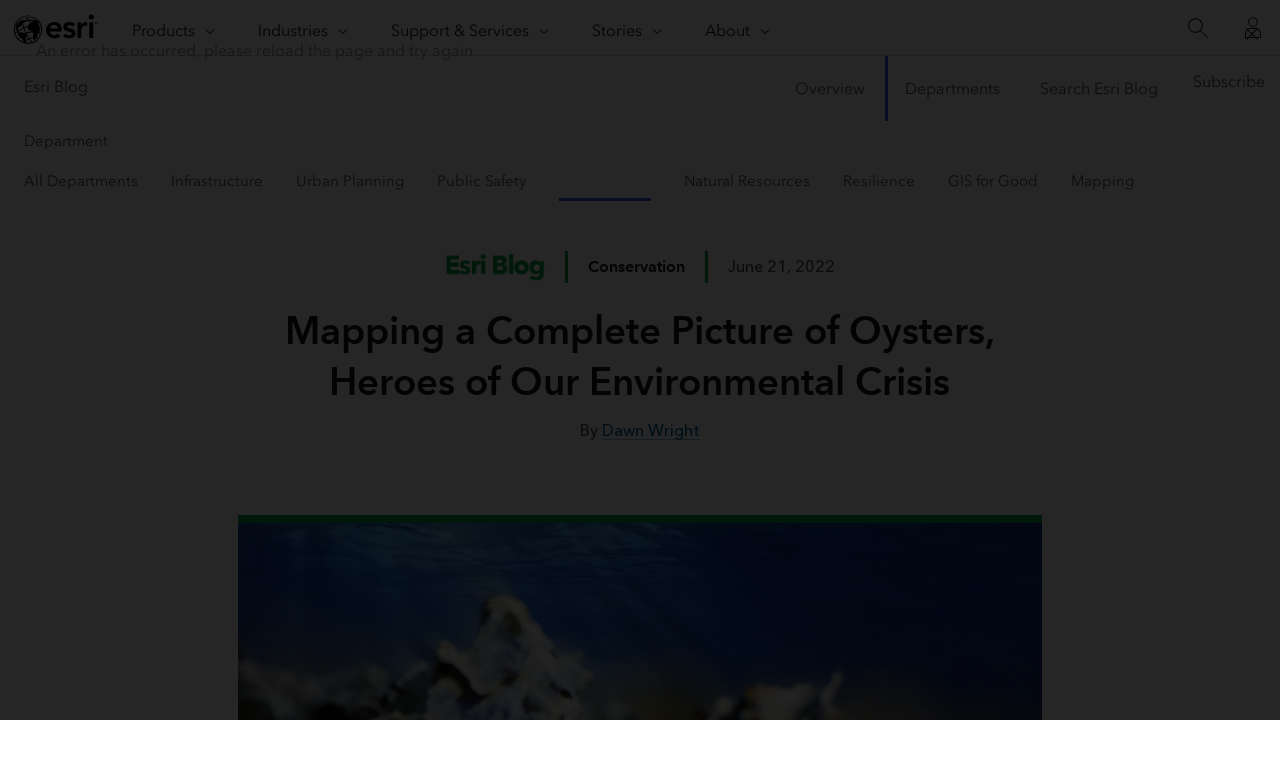

--- FILE ---
content_type: text/html; charset=UTF-8
request_url: https://www.esri.com/about/newsroom/blog/mapping-oyster-distribution
body_size: 28538
content:
<!DOCTYPE html>
<html lang="en">
<head>
	<meta charset="UTF-8">
	<meta http-equiv="X-UA-Compatible" content="IE=edge"><script type="text/javascript">(window.NREUM||(NREUM={})).init={ajax:{deny_list:["bam.nr-data.net"]},feature_flags:["soft_nav"]};(window.NREUM||(NREUM={})).loader_config={licenseKey:"NRJS-0f25c8489c0377c59ed",applicationID:"702564079",browserID:"718409204"};;/*! For license information please see nr-loader-rum-1.308.0.min.js.LICENSE.txt */
(()=>{var e,t,r={163:(e,t,r)=>{"use strict";r.d(t,{j:()=>E});var n=r(384),i=r(1741);var a=r(2555);r(860).K7.genericEvents;const s="experimental.resources",o="register",c=e=>{if(!e||"string"!=typeof e)return!1;try{document.createDocumentFragment().querySelector(e)}catch{return!1}return!0};var d=r(2614),u=r(944),l=r(8122);const f="[data-nr-mask]",g=e=>(0,l.a)(e,(()=>{const e={feature_flags:[],experimental:{allow_registered_children:!1,resources:!1},mask_selector:"*",block_selector:"[data-nr-block]",mask_input_options:{color:!1,date:!1,"datetime-local":!1,email:!1,month:!1,number:!1,range:!1,search:!1,tel:!1,text:!1,time:!1,url:!1,week:!1,textarea:!1,select:!1,password:!0}};return{ajax:{deny_list:void 0,block_internal:!0,enabled:!0,autoStart:!0},api:{get allow_registered_children(){return e.feature_flags.includes(o)||e.experimental.allow_registered_children},set allow_registered_children(t){e.experimental.allow_registered_children=t},duplicate_registered_data:!1},browser_consent_mode:{enabled:!1},distributed_tracing:{enabled:void 0,exclude_newrelic_header:void 0,cors_use_newrelic_header:void 0,cors_use_tracecontext_headers:void 0,allowed_origins:void 0},get feature_flags(){return e.feature_flags},set feature_flags(t){e.feature_flags=t},generic_events:{enabled:!0,autoStart:!0},harvest:{interval:30},jserrors:{enabled:!0,autoStart:!0},logging:{enabled:!0,autoStart:!0},metrics:{enabled:!0,autoStart:!0},obfuscate:void 0,page_action:{enabled:!0},page_view_event:{enabled:!0,autoStart:!0},page_view_timing:{enabled:!0,autoStart:!0},performance:{capture_marks:!1,capture_measures:!1,capture_detail:!0,resources:{get enabled(){return e.feature_flags.includes(s)||e.experimental.resources},set enabled(t){e.experimental.resources=t},asset_types:[],first_party_domains:[],ignore_newrelic:!0}},privacy:{cookies_enabled:!0},proxy:{assets:void 0,beacon:void 0},session:{expiresMs:d.wk,inactiveMs:d.BB},session_replay:{autoStart:!0,enabled:!1,preload:!1,sampling_rate:10,error_sampling_rate:100,collect_fonts:!1,inline_images:!1,fix_stylesheets:!0,mask_all_inputs:!0,get mask_text_selector(){return e.mask_selector},set mask_text_selector(t){c(t)?e.mask_selector="".concat(t,",").concat(f):""===t||null===t?e.mask_selector=f:(0,u.R)(5,t)},get block_class(){return"nr-block"},get ignore_class(){return"nr-ignore"},get mask_text_class(){return"nr-mask"},get block_selector(){return e.block_selector},set block_selector(t){c(t)?e.block_selector+=",".concat(t):""!==t&&(0,u.R)(6,t)},get mask_input_options(){return e.mask_input_options},set mask_input_options(t){t&&"object"==typeof t?e.mask_input_options={...t,password:!0}:(0,u.R)(7,t)}},session_trace:{enabled:!0,autoStart:!0},soft_navigations:{enabled:!0,autoStart:!0},spa:{enabled:!0,autoStart:!0},ssl:void 0,user_actions:{enabled:!0,elementAttributes:["id","className","tagName","type"]}}})());var p=r(6154),m=r(9324);let h=0;const v={buildEnv:m.F3,distMethod:m.Xs,version:m.xv,originTime:p.WN},b={consented:!1},y={appMetadata:{},get consented(){return this.session?.state?.consent||b.consented},set consented(e){b.consented=e},customTransaction:void 0,denyList:void 0,disabled:!1,harvester:void 0,isolatedBacklog:!1,isRecording:!1,loaderType:void 0,maxBytes:3e4,obfuscator:void 0,onerror:void 0,ptid:void 0,releaseIds:{},session:void 0,timeKeeper:void 0,registeredEntities:[],jsAttributesMetadata:{bytes:0},get harvestCount(){return++h}},_=e=>{const t=(0,l.a)(e,y),r=Object.keys(v).reduce((e,t)=>(e[t]={value:v[t],writable:!1,configurable:!0,enumerable:!0},e),{});return Object.defineProperties(t,r)};var w=r(5701);const x=e=>{const t=e.startsWith("http");e+="/",r.p=t?e:"https://"+e};var R=r(7836),k=r(3241);const A={accountID:void 0,trustKey:void 0,agentID:void 0,licenseKey:void 0,applicationID:void 0,xpid:void 0},S=e=>(0,l.a)(e,A),T=new Set;function E(e,t={},r,s){let{init:o,info:c,loader_config:d,runtime:u={},exposed:l=!0}=t;if(!c){const e=(0,n.pV)();o=e.init,c=e.info,d=e.loader_config}e.init=g(o||{}),e.loader_config=S(d||{}),c.jsAttributes??={},p.bv&&(c.jsAttributes.isWorker=!0),e.info=(0,a.D)(c);const f=e.init,m=[c.beacon,c.errorBeacon];T.has(e.agentIdentifier)||(f.proxy.assets&&(x(f.proxy.assets),m.push(f.proxy.assets)),f.proxy.beacon&&m.push(f.proxy.beacon),e.beacons=[...m],function(e){const t=(0,n.pV)();Object.getOwnPropertyNames(i.W.prototype).forEach(r=>{const n=i.W.prototype[r];if("function"!=typeof n||"constructor"===n)return;let a=t[r];e[r]&&!1!==e.exposed&&"micro-agent"!==e.runtime?.loaderType&&(t[r]=(...t)=>{const n=e[r](...t);return a?a(...t):n})})}(e),(0,n.US)("activatedFeatures",w.B)),u.denyList=[...f.ajax.deny_list||[],...f.ajax.block_internal?m:[]],u.ptid=e.agentIdentifier,u.loaderType=r,e.runtime=_(u),T.has(e.agentIdentifier)||(e.ee=R.ee.get(e.agentIdentifier),e.exposed=l,(0,k.W)({agentIdentifier:e.agentIdentifier,drained:!!w.B?.[e.agentIdentifier],type:"lifecycle",name:"initialize",feature:void 0,data:e.config})),T.add(e.agentIdentifier)}},384:(e,t,r)=>{"use strict";r.d(t,{NT:()=>s,US:()=>u,Zm:()=>o,bQ:()=>d,dV:()=>c,pV:()=>l});var n=r(6154),i=r(1863),a=r(1910);const s={beacon:"bam.nr-data.net",errorBeacon:"bam.nr-data.net"};function o(){return n.gm.NREUM||(n.gm.NREUM={}),void 0===n.gm.newrelic&&(n.gm.newrelic=n.gm.NREUM),n.gm.NREUM}function c(){let e=o();return e.o||(e.o={ST:n.gm.setTimeout,SI:n.gm.setImmediate||n.gm.setInterval,CT:n.gm.clearTimeout,XHR:n.gm.XMLHttpRequest,REQ:n.gm.Request,EV:n.gm.Event,PR:n.gm.Promise,MO:n.gm.MutationObserver,FETCH:n.gm.fetch,WS:n.gm.WebSocket},(0,a.i)(...Object.values(e.o))),e}function d(e,t){let r=o();r.initializedAgents??={},t.initializedAt={ms:(0,i.t)(),date:new Date},r.initializedAgents[e]=t}function u(e,t){o()[e]=t}function l(){return function(){let e=o();const t=e.info||{};e.info={beacon:s.beacon,errorBeacon:s.errorBeacon,...t}}(),function(){let e=o();const t=e.init||{};e.init={...t}}(),c(),function(){let e=o();const t=e.loader_config||{};e.loader_config={...t}}(),o()}},782:(e,t,r)=>{"use strict";r.d(t,{T:()=>n});const n=r(860).K7.pageViewTiming},860:(e,t,r)=>{"use strict";r.d(t,{$J:()=>u,K7:()=>c,P3:()=>d,XX:()=>i,Yy:()=>o,df:()=>a,qY:()=>n,v4:()=>s});const n="events",i="jserrors",a="browser/blobs",s="rum",o="browser/logs",c={ajax:"ajax",genericEvents:"generic_events",jserrors:i,logging:"logging",metrics:"metrics",pageAction:"page_action",pageViewEvent:"page_view_event",pageViewTiming:"page_view_timing",sessionReplay:"session_replay",sessionTrace:"session_trace",softNav:"soft_navigations",spa:"spa"},d={[c.pageViewEvent]:1,[c.pageViewTiming]:2,[c.metrics]:3,[c.jserrors]:4,[c.spa]:5,[c.ajax]:6,[c.sessionTrace]:7,[c.softNav]:8,[c.sessionReplay]:9,[c.logging]:10,[c.genericEvents]:11},u={[c.pageViewEvent]:s,[c.pageViewTiming]:n,[c.ajax]:n,[c.spa]:n,[c.softNav]:n,[c.metrics]:i,[c.jserrors]:i,[c.sessionTrace]:a,[c.sessionReplay]:a,[c.logging]:o,[c.genericEvents]:"ins"}},944:(e,t,r)=>{"use strict";r.d(t,{R:()=>i});var n=r(3241);function i(e,t){"function"==typeof console.debug&&(console.debug("New Relic Warning: https://github.com/newrelic/newrelic-browser-agent/blob/main/docs/warning-codes.md#".concat(e),t),(0,n.W)({agentIdentifier:null,drained:null,type:"data",name:"warn",feature:"warn",data:{code:e,secondary:t}}))}},1687:(e,t,r)=>{"use strict";r.d(t,{Ak:()=>d,Ze:()=>f,x3:()=>u});var n=r(3241),i=r(7836),a=r(3606),s=r(860),o=r(2646);const c={};function d(e,t){const r={staged:!1,priority:s.P3[t]||0};l(e),c[e].get(t)||c[e].set(t,r)}function u(e,t){e&&c[e]&&(c[e].get(t)&&c[e].delete(t),p(e,t,!1),c[e].size&&g(e))}function l(e){if(!e)throw new Error("agentIdentifier required");c[e]||(c[e]=new Map)}function f(e="",t="feature",r=!1){if(l(e),!e||!c[e].get(t)||r)return p(e,t);c[e].get(t).staged=!0,g(e)}function g(e){const t=Array.from(c[e]);t.every(([e,t])=>t.staged)&&(t.sort((e,t)=>e[1].priority-t[1].priority),t.forEach(([t])=>{c[e].delete(t),p(e,t)}))}function p(e,t,r=!0){const s=e?i.ee.get(e):i.ee,c=a.i.handlers;if(!s.aborted&&s.backlog&&c){if((0,n.W)({agentIdentifier:e,type:"lifecycle",name:"drain",feature:t}),r){const e=s.backlog[t],r=c[t];if(r){for(let t=0;e&&t<e.length;++t)m(e[t],r);Object.entries(r).forEach(([e,t])=>{Object.values(t||{}).forEach(t=>{t[0]?.on&&t[0]?.context()instanceof o.y&&t[0].on(e,t[1])})})}}s.isolatedBacklog||delete c[t],s.backlog[t]=null,s.emit("drain-"+t,[])}}function m(e,t){var r=e[1];Object.values(t[r]||{}).forEach(t=>{var r=e[0];if(t[0]===r){var n=t[1],i=e[3],a=e[2];n.apply(i,a)}})}},1738:(e,t,r)=>{"use strict";r.d(t,{U:()=>g,Y:()=>f});var n=r(3241),i=r(9908),a=r(1863),s=r(944),o=r(5701),c=r(3969),d=r(8362),u=r(860),l=r(4261);function f(e,t,r,a){const f=a||r;!f||f[e]&&f[e]!==d.d.prototype[e]||(f[e]=function(){(0,i.p)(c.xV,["API/"+e+"/called"],void 0,u.K7.metrics,r.ee),(0,n.W)({agentIdentifier:r.agentIdentifier,drained:!!o.B?.[r.agentIdentifier],type:"data",name:"api",feature:l.Pl+e,data:{}});try{return t.apply(this,arguments)}catch(e){(0,s.R)(23,e)}})}function g(e,t,r,n,s){const o=e.info;null===r?delete o.jsAttributes[t]:o.jsAttributes[t]=r,(s||null===r)&&(0,i.p)(l.Pl+n,[(0,a.t)(),t,r],void 0,"session",e.ee)}},1741:(e,t,r)=>{"use strict";r.d(t,{W:()=>a});var n=r(944),i=r(4261);class a{#e(e,...t){if(this[e]!==a.prototype[e])return this[e](...t);(0,n.R)(35,e)}addPageAction(e,t){return this.#e(i.hG,e,t)}register(e){return this.#e(i.eY,e)}recordCustomEvent(e,t){return this.#e(i.fF,e,t)}setPageViewName(e,t){return this.#e(i.Fw,e,t)}setCustomAttribute(e,t,r){return this.#e(i.cD,e,t,r)}noticeError(e,t){return this.#e(i.o5,e,t)}setUserId(e,t=!1){return this.#e(i.Dl,e,t)}setApplicationVersion(e){return this.#e(i.nb,e)}setErrorHandler(e){return this.#e(i.bt,e)}addRelease(e,t){return this.#e(i.k6,e,t)}log(e,t){return this.#e(i.$9,e,t)}start(){return this.#e(i.d3)}finished(e){return this.#e(i.BL,e)}recordReplay(){return this.#e(i.CH)}pauseReplay(){return this.#e(i.Tb)}addToTrace(e){return this.#e(i.U2,e)}setCurrentRouteName(e){return this.#e(i.PA,e)}interaction(e){return this.#e(i.dT,e)}wrapLogger(e,t,r){return this.#e(i.Wb,e,t,r)}measure(e,t){return this.#e(i.V1,e,t)}consent(e){return this.#e(i.Pv,e)}}},1863:(e,t,r)=>{"use strict";function n(){return Math.floor(performance.now())}r.d(t,{t:()=>n})},1910:(e,t,r)=>{"use strict";r.d(t,{i:()=>a});var n=r(944);const i=new Map;function a(...e){return e.every(e=>{if(i.has(e))return i.get(e);const t="function"==typeof e?e.toString():"",r=t.includes("[native code]"),a=t.includes("nrWrapper");return r||a||(0,n.R)(64,e?.name||t),i.set(e,r),r})}},2555:(e,t,r)=>{"use strict";r.d(t,{D:()=>o,f:()=>s});var n=r(384),i=r(8122);const a={beacon:n.NT.beacon,errorBeacon:n.NT.errorBeacon,licenseKey:void 0,applicationID:void 0,sa:void 0,queueTime:void 0,applicationTime:void 0,ttGuid:void 0,user:void 0,account:void 0,product:void 0,extra:void 0,jsAttributes:{},userAttributes:void 0,atts:void 0,transactionName:void 0,tNamePlain:void 0};function s(e){try{return!!e.licenseKey&&!!e.errorBeacon&&!!e.applicationID}catch(e){return!1}}const o=e=>(0,i.a)(e,a)},2614:(e,t,r)=>{"use strict";r.d(t,{BB:()=>s,H3:()=>n,g:()=>d,iL:()=>c,tS:()=>o,uh:()=>i,wk:()=>a});const n="NRBA",i="SESSION",a=144e5,s=18e5,o={STARTED:"session-started",PAUSE:"session-pause",RESET:"session-reset",RESUME:"session-resume",UPDATE:"session-update"},c={SAME_TAB:"same-tab",CROSS_TAB:"cross-tab"},d={OFF:0,FULL:1,ERROR:2}},2646:(e,t,r)=>{"use strict";r.d(t,{y:()=>n});class n{constructor(e){this.contextId=e}}},2843:(e,t,r)=>{"use strict";r.d(t,{G:()=>a,u:()=>i});var n=r(3878);function i(e,t=!1,r,i){(0,n.DD)("visibilitychange",function(){if(t)return void("hidden"===document.visibilityState&&e());e(document.visibilityState)},r,i)}function a(e,t,r){(0,n.sp)("pagehide",e,t,r)}},3241:(e,t,r)=>{"use strict";r.d(t,{W:()=>a});var n=r(6154);const i="newrelic";function a(e={}){try{n.gm.dispatchEvent(new CustomEvent(i,{detail:e}))}catch(e){}}},3606:(e,t,r)=>{"use strict";r.d(t,{i:()=>a});var n=r(9908);a.on=s;var i=a.handlers={};function a(e,t,r,a){s(a||n.d,i,e,t,r)}function s(e,t,r,i,a){a||(a="feature"),e||(e=n.d);var s=t[a]=t[a]||{};(s[r]=s[r]||[]).push([e,i])}},3878:(e,t,r)=>{"use strict";function n(e,t){return{capture:e,passive:!1,signal:t}}function i(e,t,r=!1,i){window.addEventListener(e,t,n(r,i))}function a(e,t,r=!1,i){document.addEventListener(e,t,n(r,i))}r.d(t,{DD:()=>a,jT:()=>n,sp:()=>i})},3969:(e,t,r)=>{"use strict";r.d(t,{TZ:()=>n,XG:()=>o,rs:()=>i,xV:()=>s,z_:()=>a});const n=r(860).K7.metrics,i="sm",a="cm",s="storeSupportabilityMetrics",o="storeEventMetrics"},4234:(e,t,r)=>{"use strict";r.d(t,{W:()=>a});var n=r(7836),i=r(1687);class a{constructor(e,t){this.agentIdentifier=e,this.ee=n.ee.get(e),this.featureName=t,this.blocked=!1}deregisterDrain(){(0,i.x3)(this.agentIdentifier,this.featureName)}}},4261:(e,t,r)=>{"use strict";r.d(t,{$9:()=>d,BL:()=>o,CH:()=>g,Dl:()=>_,Fw:()=>y,PA:()=>h,Pl:()=>n,Pv:()=>k,Tb:()=>l,U2:()=>a,V1:()=>R,Wb:()=>x,bt:()=>b,cD:()=>v,d3:()=>w,dT:()=>c,eY:()=>p,fF:()=>f,hG:()=>i,k6:()=>s,nb:()=>m,o5:()=>u});const n="api-",i="addPageAction",a="addToTrace",s="addRelease",o="finished",c="interaction",d="log",u="noticeError",l="pauseReplay",f="recordCustomEvent",g="recordReplay",p="register",m="setApplicationVersion",h="setCurrentRouteName",v="setCustomAttribute",b="setErrorHandler",y="setPageViewName",_="setUserId",w="start",x="wrapLogger",R="measure",k="consent"},5289:(e,t,r)=>{"use strict";r.d(t,{GG:()=>s,Qr:()=>c,sB:()=>o});var n=r(3878),i=r(6389);function a(){return"undefined"==typeof document||"complete"===document.readyState}function s(e,t){if(a())return e();const r=(0,i.J)(e),s=setInterval(()=>{a()&&(clearInterval(s),r())},500);(0,n.sp)("load",r,t)}function o(e){if(a())return e();(0,n.DD)("DOMContentLoaded",e)}function c(e){if(a())return e();(0,n.sp)("popstate",e)}},5607:(e,t,r)=>{"use strict";r.d(t,{W:()=>n});const n=(0,r(9566).bz)()},5701:(e,t,r)=>{"use strict";r.d(t,{B:()=>a,t:()=>s});var n=r(3241);const i=new Set,a={};function s(e,t){const r=t.agentIdentifier;a[r]??={},e&&"object"==typeof e&&(i.has(r)||(t.ee.emit("rumresp",[e]),a[r]=e,i.add(r),(0,n.W)({agentIdentifier:r,loaded:!0,drained:!0,type:"lifecycle",name:"load",feature:void 0,data:e})))}},6154:(e,t,r)=>{"use strict";r.d(t,{OF:()=>c,RI:()=>i,WN:()=>u,bv:()=>a,eN:()=>l,gm:()=>s,mw:()=>o,sb:()=>d});var n=r(1863);const i="undefined"!=typeof window&&!!window.document,a="undefined"!=typeof WorkerGlobalScope&&("undefined"!=typeof self&&self instanceof WorkerGlobalScope&&self.navigator instanceof WorkerNavigator||"undefined"!=typeof globalThis&&globalThis instanceof WorkerGlobalScope&&globalThis.navigator instanceof WorkerNavigator),s=i?window:"undefined"!=typeof WorkerGlobalScope&&("undefined"!=typeof self&&self instanceof WorkerGlobalScope&&self||"undefined"!=typeof globalThis&&globalThis instanceof WorkerGlobalScope&&globalThis),o=Boolean("hidden"===s?.document?.visibilityState),c=/iPad|iPhone|iPod/.test(s.navigator?.userAgent),d=c&&"undefined"==typeof SharedWorker,u=((()=>{const e=s.navigator?.userAgent?.match(/Firefox[/\s](\d+\.\d+)/);Array.isArray(e)&&e.length>=2&&e[1]})(),Date.now()-(0,n.t)()),l=()=>"undefined"!=typeof PerformanceNavigationTiming&&s?.performance?.getEntriesByType("navigation")?.[0]?.responseStart},6389:(e,t,r)=>{"use strict";function n(e,t=500,r={}){const n=r?.leading||!1;let i;return(...r)=>{n&&void 0===i&&(e.apply(this,r),i=setTimeout(()=>{i=clearTimeout(i)},t)),n||(clearTimeout(i),i=setTimeout(()=>{e.apply(this,r)},t))}}function i(e){let t=!1;return(...r)=>{t||(t=!0,e.apply(this,r))}}r.d(t,{J:()=>i,s:()=>n})},6630:(e,t,r)=>{"use strict";r.d(t,{T:()=>n});const n=r(860).K7.pageViewEvent},7699:(e,t,r)=>{"use strict";r.d(t,{It:()=>a,KC:()=>o,No:()=>i,qh:()=>s});var n=r(860);const i=16e3,a=1e6,s="SESSION_ERROR",o={[n.K7.logging]:!0,[n.K7.genericEvents]:!1,[n.K7.jserrors]:!1,[n.K7.ajax]:!1}},7836:(e,t,r)=>{"use strict";r.d(t,{P:()=>o,ee:()=>c});var n=r(384),i=r(8990),a=r(2646),s=r(5607);const o="nr@context:".concat(s.W),c=function e(t,r){var n={},s={},u={},l=!1;try{l=16===r.length&&d.initializedAgents?.[r]?.runtime.isolatedBacklog}catch(e){}var f={on:p,addEventListener:p,removeEventListener:function(e,t){var r=n[e];if(!r)return;for(var i=0;i<r.length;i++)r[i]===t&&r.splice(i,1)},emit:function(e,r,n,i,a){!1!==a&&(a=!0);if(c.aborted&&!i)return;t&&a&&t.emit(e,r,n);var o=g(n);m(e).forEach(e=>{e.apply(o,r)});var d=v()[s[e]];d&&d.push([f,e,r,o]);return o},get:h,listeners:m,context:g,buffer:function(e,t){const r=v();if(t=t||"feature",f.aborted)return;Object.entries(e||{}).forEach(([e,n])=>{s[n]=t,t in r||(r[t]=[])})},abort:function(){f._aborted=!0,Object.keys(f.backlog).forEach(e=>{delete f.backlog[e]})},isBuffering:function(e){return!!v()[s[e]]},debugId:r,backlog:l?{}:t&&"object"==typeof t.backlog?t.backlog:{},isolatedBacklog:l};return Object.defineProperty(f,"aborted",{get:()=>{let e=f._aborted||!1;return e||(t&&(e=t.aborted),e)}}),f;function g(e){return e&&e instanceof a.y?e:e?(0,i.I)(e,o,()=>new a.y(o)):new a.y(o)}function p(e,t){n[e]=m(e).concat(t)}function m(e){return n[e]||[]}function h(t){return u[t]=u[t]||e(f,t)}function v(){return f.backlog}}(void 0,"globalEE"),d=(0,n.Zm)();d.ee||(d.ee=c)},8122:(e,t,r)=>{"use strict";r.d(t,{a:()=>i});var n=r(944);function i(e,t){try{if(!e||"object"!=typeof e)return(0,n.R)(3);if(!t||"object"!=typeof t)return(0,n.R)(4);const r=Object.create(Object.getPrototypeOf(t),Object.getOwnPropertyDescriptors(t)),a=0===Object.keys(r).length?e:r;for(let s in a)if(void 0!==e[s])try{if(null===e[s]){r[s]=null;continue}Array.isArray(e[s])&&Array.isArray(t[s])?r[s]=Array.from(new Set([...e[s],...t[s]])):"object"==typeof e[s]&&"object"==typeof t[s]?r[s]=i(e[s],t[s]):r[s]=e[s]}catch(e){r[s]||(0,n.R)(1,e)}return r}catch(e){(0,n.R)(2,e)}}},8362:(e,t,r)=>{"use strict";r.d(t,{d:()=>a});var n=r(9566),i=r(1741);class a extends i.W{agentIdentifier=(0,n.LA)(16)}},8374:(e,t,r)=>{r.nc=(()=>{try{return document?.currentScript?.nonce}catch(e){}return""})()},8990:(e,t,r)=>{"use strict";r.d(t,{I:()=>i});var n=Object.prototype.hasOwnProperty;function i(e,t,r){if(n.call(e,t))return e[t];var i=r();if(Object.defineProperty&&Object.keys)try{return Object.defineProperty(e,t,{value:i,writable:!0,enumerable:!1}),i}catch(e){}return e[t]=i,i}},9324:(e,t,r)=>{"use strict";r.d(t,{F3:()=>i,Xs:()=>a,xv:()=>n});const n="1.308.0",i="PROD",a="CDN"},9566:(e,t,r)=>{"use strict";r.d(t,{LA:()=>o,bz:()=>s});var n=r(6154);const i="xxxxxxxx-xxxx-4xxx-yxxx-xxxxxxxxxxxx";function a(e,t){return e?15&e[t]:16*Math.random()|0}function s(){const e=n.gm?.crypto||n.gm?.msCrypto;let t,r=0;return e&&e.getRandomValues&&(t=e.getRandomValues(new Uint8Array(30))),i.split("").map(e=>"x"===e?a(t,r++).toString(16):"y"===e?(3&a()|8).toString(16):e).join("")}function o(e){const t=n.gm?.crypto||n.gm?.msCrypto;let r,i=0;t&&t.getRandomValues&&(r=t.getRandomValues(new Uint8Array(e)));const s=[];for(var o=0;o<e;o++)s.push(a(r,i++).toString(16));return s.join("")}},9908:(e,t,r)=>{"use strict";r.d(t,{d:()=>n,p:()=>i});var n=r(7836).ee.get("handle");function i(e,t,r,i,a){a?(a.buffer([e],i),a.emit(e,t,r)):(n.buffer([e],i),n.emit(e,t,r))}}},n={};function i(e){var t=n[e];if(void 0!==t)return t.exports;var a=n[e]={exports:{}};return r[e](a,a.exports,i),a.exports}i.m=r,i.d=(e,t)=>{for(var r in t)i.o(t,r)&&!i.o(e,r)&&Object.defineProperty(e,r,{enumerable:!0,get:t[r]})},i.f={},i.e=e=>Promise.all(Object.keys(i.f).reduce((t,r)=>(i.f[r](e,t),t),[])),i.u=e=>"nr-rum-1.308.0.min.js",i.o=(e,t)=>Object.prototype.hasOwnProperty.call(e,t),e={},t="NRBA-1.308.0.PROD:",i.l=(r,n,a,s)=>{if(e[r])e[r].push(n);else{var o,c;if(void 0!==a)for(var d=document.getElementsByTagName("script"),u=0;u<d.length;u++){var l=d[u];if(l.getAttribute("src")==r||l.getAttribute("data-webpack")==t+a){o=l;break}}if(!o){c=!0;var f={296:"sha512-+MIMDsOcckGXa1EdWHqFNv7P+JUkd5kQwCBr3KE6uCvnsBNUrdSt4a/3/L4j4TxtnaMNjHpza2/erNQbpacJQA=="};(o=document.createElement("script")).charset="utf-8",i.nc&&o.setAttribute("nonce",i.nc),o.setAttribute("data-webpack",t+a),o.src=r,0!==o.src.indexOf(window.location.origin+"/")&&(o.crossOrigin="anonymous"),f[s]&&(o.integrity=f[s])}e[r]=[n];var g=(t,n)=>{o.onerror=o.onload=null,clearTimeout(p);var i=e[r];if(delete e[r],o.parentNode&&o.parentNode.removeChild(o),i&&i.forEach(e=>e(n)),t)return t(n)},p=setTimeout(g.bind(null,void 0,{type:"timeout",target:o}),12e4);o.onerror=g.bind(null,o.onerror),o.onload=g.bind(null,o.onload),c&&document.head.appendChild(o)}},i.r=e=>{"undefined"!=typeof Symbol&&Symbol.toStringTag&&Object.defineProperty(e,Symbol.toStringTag,{value:"Module"}),Object.defineProperty(e,"__esModule",{value:!0})},i.p="https://js-agent.newrelic.com/",(()=>{var e={374:0,840:0};i.f.j=(t,r)=>{var n=i.o(e,t)?e[t]:void 0;if(0!==n)if(n)r.push(n[2]);else{var a=new Promise((r,i)=>n=e[t]=[r,i]);r.push(n[2]=a);var s=i.p+i.u(t),o=new Error;i.l(s,r=>{if(i.o(e,t)&&(0!==(n=e[t])&&(e[t]=void 0),n)){var a=r&&("load"===r.type?"missing":r.type),s=r&&r.target&&r.target.src;o.message="Loading chunk "+t+" failed: ("+a+": "+s+")",o.name="ChunkLoadError",o.type=a,o.request=s,n[1](o)}},"chunk-"+t,t)}};var t=(t,r)=>{var n,a,[s,o,c]=r,d=0;if(s.some(t=>0!==e[t])){for(n in o)i.o(o,n)&&(i.m[n]=o[n]);if(c)c(i)}for(t&&t(r);d<s.length;d++)a=s[d],i.o(e,a)&&e[a]&&e[a][0](),e[a]=0},r=self["webpackChunk:NRBA-1.308.0.PROD"]=self["webpackChunk:NRBA-1.308.0.PROD"]||[];r.forEach(t.bind(null,0)),r.push=t.bind(null,r.push.bind(r))})(),(()=>{"use strict";i(8374);var e=i(8362),t=i(860);const r=Object.values(t.K7);var n=i(163);var a=i(9908),s=i(1863),o=i(4261),c=i(1738);var d=i(1687),u=i(4234),l=i(5289),f=i(6154),g=i(944),p=i(384);const m=e=>f.RI&&!0===e?.privacy.cookies_enabled;function h(e){return!!(0,p.dV)().o.MO&&m(e)&&!0===e?.session_trace.enabled}var v=i(6389),b=i(7699);class y extends u.W{constructor(e,t){super(e.agentIdentifier,t),this.agentRef=e,this.abortHandler=void 0,this.featAggregate=void 0,this.loadedSuccessfully=void 0,this.onAggregateImported=new Promise(e=>{this.loadedSuccessfully=e}),this.deferred=Promise.resolve(),!1===e.init[this.featureName].autoStart?this.deferred=new Promise((t,r)=>{this.ee.on("manual-start-all",(0,v.J)(()=>{(0,d.Ak)(e.agentIdentifier,this.featureName),t()}))}):(0,d.Ak)(e.agentIdentifier,t)}importAggregator(e,t,r={}){if(this.featAggregate)return;const n=async()=>{let n;await this.deferred;try{if(m(e.init)){const{setupAgentSession:t}=await i.e(296).then(i.bind(i,3305));n=t(e)}}catch(e){(0,g.R)(20,e),this.ee.emit("internal-error",[e]),(0,a.p)(b.qh,[e],void 0,this.featureName,this.ee)}try{if(!this.#t(this.featureName,n,e.init))return(0,d.Ze)(this.agentIdentifier,this.featureName),void this.loadedSuccessfully(!1);const{Aggregate:i}=await t();this.featAggregate=new i(e,r),e.runtime.harvester.initializedAggregates.push(this.featAggregate),this.loadedSuccessfully(!0)}catch(e){(0,g.R)(34,e),this.abortHandler?.(),(0,d.Ze)(this.agentIdentifier,this.featureName,!0),this.loadedSuccessfully(!1),this.ee&&this.ee.abort()}};f.RI?(0,l.GG)(()=>n(),!0):n()}#t(e,r,n){if(this.blocked)return!1;switch(e){case t.K7.sessionReplay:return h(n)&&!!r;case t.K7.sessionTrace:return!!r;default:return!0}}}var _=i(6630),w=i(2614),x=i(3241);class R extends y{static featureName=_.T;constructor(e){var t;super(e,_.T),this.setupInspectionEvents(e.agentIdentifier),t=e,(0,c.Y)(o.Fw,function(e,r){"string"==typeof e&&("/"!==e.charAt(0)&&(e="/"+e),t.runtime.customTransaction=(r||"http://custom.transaction")+e,(0,a.p)(o.Pl+o.Fw,[(0,s.t)()],void 0,void 0,t.ee))},t),this.importAggregator(e,()=>i.e(296).then(i.bind(i,3943)))}setupInspectionEvents(e){const t=(t,r)=>{t&&(0,x.W)({agentIdentifier:e,timeStamp:t.timeStamp,loaded:"complete"===t.target.readyState,type:"window",name:r,data:t.target.location+""})};(0,l.sB)(e=>{t(e,"DOMContentLoaded")}),(0,l.GG)(e=>{t(e,"load")}),(0,l.Qr)(e=>{t(e,"navigate")}),this.ee.on(w.tS.UPDATE,(t,r)=>{(0,x.W)({agentIdentifier:e,type:"lifecycle",name:"session",data:r})})}}class k extends e.d{constructor(e){var t;(super(),f.gm)?(this.features={},(0,p.bQ)(this.agentIdentifier,this),this.desiredFeatures=new Set(e.features||[]),this.desiredFeatures.add(R),(0,n.j)(this,e,e.loaderType||"agent"),t=this,(0,c.Y)(o.cD,function(e,r,n=!1){if("string"==typeof e){if(["string","number","boolean"].includes(typeof r)||null===r)return(0,c.U)(t,e,r,o.cD,n);(0,g.R)(40,typeof r)}else(0,g.R)(39,typeof e)},t),function(e){(0,c.Y)(o.Dl,function(t,r=!1){if("string"!=typeof t&&null!==t)return void(0,g.R)(41,typeof t);const n=e.info.jsAttributes["enduser.id"];r&&null!=n&&n!==t?(0,a.p)(o.Pl+"setUserIdAndResetSession",[t],void 0,"session",e.ee):(0,c.U)(e,"enduser.id",t,o.Dl,!0)},e)}(this),function(e){(0,c.Y)(o.nb,function(t){if("string"==typeof t||null===t)return(0,c.U)(e,"application.version",t,o.nb,!1);(0,g.R)(42,typeof t)},e)}(this),function(e){(0,c.Y)(o.d3,function(){e.ee.emit("manual-start-all")},e)}(this),function(e){(0,c.Y)(o.Pv,function(t=!0){if("boolean"==typeof t){if((0,a.p)(o.Pl+o.Pv,[t],void 0,"session",e.ee),e.runtime.consented=t,t){const t=e.features.page_view_event;t.onAggregateImported.then(e=>{const r=t.featAggregate;e&&!r.sentRum&&r.sendRum()})}}else(0,g.R)(65,typeof t)},e)}(this),this.run()):(0,g.R)(21)}get config(){return{info:this.info,init:this.init,loader_config:this.loader_config,runtime:this.runtime}}get api(){return this}run(){try{const e=function(e){const t={};return r.forEach(r=>{t[r]=!!e[r]?.enabled}),t}(this.init),n=[...this.desiredFeatures];n.sort((e,r)=>t.P3[e.featureName]-t.P3[r.featureName]),n.forEach(r=>{if(!e[r.featureName]&&r.featureName!==t.K7.pageViewEvent)return;if(r.featureName===t.K7.spa)return void(0,g.R)(67);const n=function(e){switch(e){case t.K7.ajax:return[t.K7.jserrors];case t.K7.sessionTrace:return[t.K7.ajax,t.K7.pageViewEvent];case t.K7.sessionReplay:return[t.K7.sessionTrace];case t.K7.pageViewTiming:return[t.K7.pageViewEvent];default:return[]}}(r.featureName).filter(e=>!(e in this.features));n.length>0&&(0,g.R)(36,{targetFeature:r.featureName,missingDependencies:n}),this.features[r.featureName]=new r(this)})}catch(e){(0,g.R)(22,e);for(const e in this.features)this.features[e].abortHandler?.();const t=(0,p.Zm)();delete t.initializedAgents[this.agentIdentifier]?.features,delete this.sharedAggregator;return t.ee.get(this.agentIdentifier).abort(),!1}}}var A=i(2843),S=i(782);class T extends y{static featureName=S.T;constructor(e){super(e,S.T),f.RI&&((0,A.u)(()=>(0,a.p)("docHidden",[(0,s.t)()],void 0,S.T,this.ee),!0),(0,A.G)(()=>(0,a.p)("winPagehide",[(0,s.t)()],void 0,S.T,this.ee)),this.importAggregator(e,()=>i.e(296).then(i.bind(i,2117))))}}var E=i(3969);class I extends y{static featureName=E.TZ;constructor(e){super(e,E.TZ),f.RI&&document.addEventListener("securitypolicyviolation",e=>{(0,a.p)(E.xV,["Generic/CSPViolation/Detected"],void 0,this.featureName,this.ee)}),this.importAggregator(e,()=>i.e(296).then(i.bind(i,9623)))}}new k({features:[R,T,I],loaderType:"lite"})})()})();</script>
	<meta name="viewport" content="width=device-width, initial-scale=1.0">

	<meta name="last-modified" content="6/10/2024"/>
	<meta name="created" content="6/21/2022"/>
	<meta class="swiftype" name="published_at" data-type="date" content="6/21/2022" />
	<meta property="article:title" content="Mapping a Complete Picture of Oysters, Heroes of Our Environmental Crisis"/>
	<meta property="article:description" content="Researchers mapped a complete picture of oyster population on the west coast of North America, a blueprint for future conservation efforts."/>
	<meta property="article:published_time" content="2022-06-21T07:09:43-07:00"/>


	<link rel="stylesheet" href="https://webapps-cdn.esri.com/CDN/components/global-nav/globalnav-cssbundle.css">
	<script defer="" src="https://www.esri.com/etc.clientlibs/esri-sites/clientlibs/localNav.js" wiid="N528"></script>


	<script src="https://js.arcgis.com/calcite-components/1.0.0-beta.63/calcite.js"></script>
	<link rel="stylesheet preload" as="style" href="https://js.arcgis.com/calcite-components/1.8.0/calcite.css" type="text/css" crossorigin="">
	<script rel="preload" as="script" src="https://js.arcgis.com/calcite-components/1.8.0/calcite.esm.js" type="module"></script>
	<link rel="stylesheet" href="https://www.esri.com/etc.clientlibs/esri-sites/clientlibs/components.css" type="text/css">
	<link rel="stylesheet" href="https://www.esri.com/etc.clientlibs/esri-sites/components/layouts/cards-container-v3/clientlibs.css" type="text/css">
	<link rel="stylesheet" href="https://www.esri.com/etc.clientlibs/esri-sites/components/content/elastic-content-strip/clientlibs.css" type="text/css">
	<link rel="stylesheet" href="https://www.esri.com/etc.clientlibs/esri-sites/components/content/modular-content-strip/clientlibs.css" type="text/css">
	<link rel="stylesheet" href="https://www.esri.com/etc.clientlibs/esri-sites/components/content/media-text-split/clientlibs.css" type="text/css">
	<link rel="stylesheet" href="https://www.esri.com//etc.clientlibs/esri-sites/components/layouts/grid-container/clientlibs.css" type="text/css">

	<link rel="stylesheet" type="text/css" href="https://webapps-cdn.esri.com/CDN/one-form/one-form.css" />
	<link rel="stylesheet" href="https://www.esri.com/etc.clientlibs/esri-sites/components/content/simple-search/clientlibs.css" type="text/css">
	<script defer="" src="https://www.esri.com/etc.clientlibs/esri-sites/components/content/simple-search/clientlibs.js"></script>

    <link rel="stylesheet preload" as="style" href="https://webapps-cdn.esri.com/CDN/components/esri-ui/0.2.0/css/colors.css" type="text/css" />

	<meta name='robots' content='index, follow, max-image-preview:large, max-snippet:-1, max-video-preview:-1' />
	<style>img:is([sizes="auto" i], [sizes^="auto," i]) { contain-intrinsic-size: 3000px 1500px }</style>
	
	<!-- This site is optimized with the Yoast SEO Premium plugin v25.9 (Yoast SEO v25.9) - https://yoast.com/wordpress/plugins/seo/ -->
	<title>Mapping a Complete Pictures of Oysters on the West Coast</title>
	<meta name="description" content="Researchers mapped a complete picture of oyster population on the west coast of North America, a blueprint for future conservation efforts." />
	<link rel="canonical" href="https://www.esri.com/about/newsroom/blog/mapping-oyster-distribution" />
	<meta property="og:locale" content="en_US" />
	<meta property="og:type" content="article" />
	<meta property="og:title" content="Mapping a Complete Picture of Oysters, Heroes of Our Environmental Crisis" />
	<meta property="og:description" content="Researchers mapped a complete picture of oyster population on the west coast of North America, a blueprint for future conservation efforts." />
	<meta property="og:url" content="https://www.esri.com/about/newsroom/blog/mapping-oyster-distribution" />
	<meta property="og:site_name" content="Esri" />
	<meta property="article:publisher" content="https://www.facebook.com/esrigis/" />
	<meta property="article:modified_time" content="2024-06-10T17:40:04+00:00" />
	<meta property="og:image" content="https://www.esri.com/about/newsroom/app/uploads/2022/05/Oyster-closeup_826.jpg" />
	<meta name="twitter:card" content="summary_large_image" />
	<meta name="twitter:site" content="@Esri" />
	<meta name="twitter:label1" content="Est. reading time" />
	<meta name="twitter:data1" content="6 minutes" />
	<script type="application/ld+json" class="yoast-schema-graph">{
	    "@context": "https://schema.org",
	    "@graph": [
	        {
	            "@type": "WebPage",
	            "@id": "https://www.esri.com/about/newsroom/blog/mapping-oyster-distribution",
	            "url": "https://www.esri.com/about/newsroom/blog/mapping-oyster-distribution",
	            "name": "Mapping a Complete Pictures of Oysters on the West Coast",
	            "isPartOf": {
	                "@id": "https://www.esri.com/about/newsroom/#website"
	            },
	            "datePublished": "2022-06-21T14:09:43+00:00",
	            "dateModified": "2024-06-10T17:40:04+00:00",
	            "description": "Researchers mapped a complete picture of oyster population on the west coast of North America, a blueprint for future conservation efforts.",
	            "breadcrumb": {
	                "@id": "https://www.esri.com/about/newsroom/blog/mapping-oyster-distribution#breadcrumb"
	            },
	            "inLanguage": "en-US",
	            "potentialAction": [
	                {
	                    "@type": "ReadAction",
	                    "target": [
	                        "https://www.esri.com/about/newsroom/blog/mapping-oyster-distribution"
	                    ]
	                }
	            ]
	        },
	        {
	            "@type": "BreadcrumbList",
	            "@id": "https://www.esri.com/about/newsroom/blog/mapping-oyster-distribution#breadcrumb",
	            "itemListElement": [
	                {
	                    "@type": "ListItem",
	                    "position": 1,
	                    "name": "Home",
	                    "item": "https://www.esri.com/about/newsroom"
	                },
	                {
	                    "@type": "ListItem",
	                    "position": 2,
	                    "name": "Mapping a Complete Picture of Oysters, Heroes of Our Environmental Crisis"
	                }
	            ]
	        },
	        {
	            "@type": "WebSite",
	            "@id": "https://www.esri.com/about/newsroom/#website",
	            "url": "https://www.esri.com/about/newsroom/",
	            "name": "Esri",
	            "description": "Esri Newsroom",
	            "potentialAction": [
	                {
	                    "@type": "SearchAction",
	                    "target": {
	                        "@type": "EntryPoint",
	                        "urlTemplate": "https://www.esri.com/about/newsroom/?s={search_term_string}"
	                    },
	                    "query-input": {
	                        "@type": "PropertyValueSpecification",
	                        "valueRequired": true,
	                        "valueName": "search_term_string"
	                    }
	                }
	            ],
	            "inLanguage": "en-US"
	        },
	        {
	            "@type": "Person",
	            "@id": "https://www.esri.com/about/newsroom/#/schema/person/8ad23580b2658589de4ea5107d75cb52",
	            "name": "Matt Ball",
	            "image": {
	                "@type": "ImageObject",
	                "inLanguage": "en-US",
	                "@id": "https://www.esri.com/about/newsroom/#/schema/person/image/",
	                "url": "https://www.esri.com/about/newsroom/app/uploads/2024/04/Author-photo-2024-768x768.jpg",
	                "contentUrl": "https://www.esri.com/about/newsroom/app/uploads/2024/04/Author-photo-2024-768x768.jpg",
	                "caption": "Matt Ball"
	            },
	            "description": "Matt Ball is the editor of the Esri Blog and writes about applications of geospatial technology for all its departments. With nearly 30 years of reporting on GIS technology, he has chased future-forward user stories and watched as wild ideas, innovative tools, and enterprise-wide geographic approaches have become common practice. Prior to Esri, he edited GeoWorld magazine, organized the GeoTec Event, founded V1 Media, and launched Sensors &amp; Systems and Informed Infrastructure magazines. He’s thrilled to be closer to GIS users, and at a company that pushes what’s possible.",
	            "url": "https://www.esri.com/about/newsroom/author/mball"
	        }
	    ]
	}</script>
	<!-- / Yoast SEO Premium plugin. -->


<link rel='dns-prefetch' href='//webapps-cdn.esri.com' />
<script type="text/javascript" id="wpp-js" src="https://www.esri.com/about/newsroom/app/plugins/wordpress-popular-posts/assets/js/wpp.min.js?ver=7.3.3" data-sampling="0" data-sampling-rate="100" data-api-url="https://www.esri.com/about/newsroom/wp-json/wordpress-popular-posts" data-post-id="515362" data-token="760c7a5bf5" data-lang="0" data-debug="0"></script>
<link rel='stylesheet' href='https://www.esri.com/about/newsroom/wp-includes/css/dashicons.min.css?ver=6.8.3'>
<link rel='stylesheet' href='https://www.esri.com/about/newsroom/app/plugins/post-views-counter/css/frontend.min.css?ver=1.5.5'>
<link rel='stylesheet' href='https://www.esri.com/about/newsroom/wp-includes/css/dist/block-library/style.min.css?ver=6.8.3'>
<style id='classic-theme-styles-inline-css' type='text/css'>
/*! This file is auto-generated */
.wp-block-button__link{color:#fff;background-color:#32373c;border-radius:9999px;box-shadow:none;text-decoration:none;padding:calc(.667em + 2px) calc(1.333em + 2px);font-size:1.125em}.wp-block-file__button{background:#32373c;color:#fff;text-decoration:none}
</style>
<style id='powerpress-player-block-style-inline-css' type='text/css'>


</style>
<style id='global-styles-inline-css' type='text/css'>
:root{--wp--preset--aspect-ratio--square: 1;--wp--preset--aspect-ratio--4-3: 4/3;--wp--preset--aspect-ratio--3-4: 3/4;--wp--preset--aspect-ratio--3-2: 3/2;--wp--preset--aspect-ratio--2-3: 2/3;--wp--preset--aspect-ratio--16-9: 16/9;--wp--preset--aspect-ratio--9-16: 9/16;--wp--preset--color--black: #000000;--wp--preset--color--cyan-bluish-gray: #abb8c3;--wp--preset--color--white: #ffffff;--wp--preset--color--pale-pink: #f78da7;--wp--preset--color--vivid-red: #cf2e2e;--wp--preset--color--luminous-vivid-orange: #ff6900;--wp--preset--color--luminous-vivid-amber: #fcb900;--wp--preset--color--light-green-cyan: #7bdcb5;--wp--preset--color--vivid-green-cyan: #00d084;--wp--preset--color--pale-cyan-blue: #8ed1fc;--wp--preset--color--vivid-cyan-blue: #0693e3;--wp--preset--color--vivid-purple: #9b51e0;--wp--preset--gradient--vivid-cyan-blue-to-vivid-purple: linear-gradient(135deg,rgba(6,147,227,1) 0%,rgb(155,81,224) 100%);--wp--preset--gradient--light-green-cyan-to-vivid-green-cyan: linear-gradient(135deg,rgb(122,220,180) 0%,rgb(0,208,130) 100%);--wp--preset--gradient--luminous-vivid-amber-to-luminous-vivid-orange: linear-gradient(135deg,rgba(252,185,0,1) 0%,rgba(255,105,0,1) 100%);--wp--preset--gradient--luminous-vivid-orange-to-vivid-red: linear-gradient(135deg,rgba(255,105,0,1) 0%,rgb(207,46,46) 100%);--wp--preset--gradient--very-light-gray-to-cyan-bluish-gray: linear-gradient(135deg,rgb(238,238,238) 0%,rgb(169,184,195) 100%);--wp--preset--gradient--cool-to-warm-spectrum: linear-gradient(135deg,rgb(74,234,220) 0%,rgb(151,120,209) 20%,rgb(207,42,186) 40%,rgb(238,44,130) 60%,rgb(251,105,98) 80%,rgb(254,248,76) 100%);--wp--preset--gradient--blush-light-purple: linear-gradient(135deg,rgb(255,206,236) 0%,rgb(152,150,240) 100%);--wp--preset--gradient--blush-bordeaux: linear-gradient(135deg,rgb(254,205,165) 0%,rgb(254,45,45) 50%,rgb(107,0,62) 100%);--wp--preset--gradient--luminous-dusk: linear-gradient(135deg,rgb(255,203,112) 0%,rgb(199,81,192) 50%,rgb(65,88,208) 100%);--wp--preset--gradient--pale-ocean: linear-gradient(135deg,rgb(255,245,203) 0%,rgb(182,227,212) 50%,rgb(51,167,181) 100%);--wp--preset--gradient--electric-grass: linear-gradient(135deg,rgb(202,248,128) 0%,rgb(113,206,126) 100%);--wp--preset--gradient--midnight: linear-gradient(135deg,rgb(2,3,129) 0%,rgb(40,116,252) 100%);--wp--preset--font-size--small: 13px;--wp--preset--font-size--medium: 20px;--wp--preset--font-size--large: 36px;--wp--preset--font-size--x-large: 42px;--wp--preset--spacing--20: 0.44rem;--wp--preset--spacing--30: 0.67rem;--wp--preset--spacing--40: 1rem;--wp--preset--spacing--50: 1.5rem;--wp--preset--spacing--60: 2.25rem;--wp--preset--spacing--70: 3.38rem;--wp--preset--spacing--80: 5.06rem;--wp--preset--shadow--natural: 6px 6px 9px rgba(0, 0, 0, 0.2);--wp--preset--shadow--deep: 12px 12px 50px rgba(0, 0, 0, 0.4);--wp--preset--shadow--sharp: 6px 6px 0px rgba(0, 0, 0, 0.2);--wp--preset--shadow--outlined: 6px 6px 0px -3px rgba(255, 255, 255, 1), 6px 6px rgba(0, 0, 0, 1);--wp--preset--shadow--crisp: 6px 6px 0px rgba(0, 0, 0, 1);}:where(.is-layout-flex){gap: 0.5em;}:where(.is-layout-grid){gap: 0.5em;}body .is-layout-flex{display: flex;}.is-layout-flex{flex-wrap: wrap;align-items: center;}.is-layout-flex > :is(*, div){margin: 0;}body .is-layout-grid{display: grid;}.is-layout-grid > :is(*, div){margin: 0;}:where(.wp-block-columns.is-layout-flex){gap: 2em;}:where(.wp-block-columns.is-layout-grid){gap: 2em;}:where(.wp-block-post-template.is-layout-flex){gap: 1.25em;}:where(.wp-block-post-template.is-layout-grid){gap: 1.25em;}.has-black-color{color: var(--wp--preset--color--black) !important;}.has-cyan-bluish-gray-color{color: var(--wp--preset--color--cyan-bluish-gray) !important;}.has-white-color{color: var(--wp--preset--color--white) !important;}.has-pale-pink-color{color: var(--wp--preset--color--pale-pink) !important;}.has-vivid-red-color{color: var(--wp--preset--color--vivid-red) !important;}.has-luminous-vivid-orange-color{color: var(--wp--preset--color--luminous-vivid-orange) !important;}.has-luminous-vivid-amber-color{color: var(--wp--preset--color--luminous-vivid-amber) !important;}.has-light-green-cyan-color{color: var(--wp--preset--color--light-green-cyan) !important;}.has-vivid-green-cyan-color{color: var(--wp--preset--color--vivid-green-cyan) !important;}.has-pale-cyan-blue-color{color: var(--wp--preset--color--pale-cyan-blue) !important;}.has-vivid-cyan-blue-color{color: var(--wp--preset--color--vivid-cyan-blue) !important;}.has-vivid-purple-color{color: var(--wp--preset--color--vivid-purple) !important;}.has-black-background-color{background-color: var(--wp--preset--color--black) !important;}.has-cyan-bluish-gray-background-color{background-color: var(--wp--preset--color--cyan-bluish-gray) !important;}.has-white-background-color{background-color: var(--wp--preset--color--white) !important;}.has-pale-pink-background-color{background-color: var(--wp--preset--color--pale-pink) !important;}.has-vivid-red-background-color{background-color: var(--wp--preset--color--vivid-red) !important;}.has-luminous-vivid-orange-background-color{background-color: var(--wp--preset--color--luminous-vivid-orange) !important;}.has-luminous-vivid-amber-background-color{background-color: var(--wp--preset--color--luminous-vivid-amber) !important;}.has-light-green-cyan-background-color{background-color: var(--wp--preset--color--light-green-cyan) !important;}.has-vivid-green-cyan-background-color{background-color: var(--wp--preset--color--vivid-green-cyan) !important;}.has-pale-cyan-blue-background-color{background-color: var(--wp--preset--color--pale-cyan-blue) !important;}.has-vivid-cyan-blue-background-color{background-color: var(--wp--preset--color--vivid-cyan-blue) !important;}.has-vivid-purple-background-color{background-color: var(--wp--preset--color--vivid-purple) !important;}.has-black-border-color{border-color: var(--wp--preset--color--black) !important;}.has-cyan-bluish-gray-border-color{border-color: var(--wp--preset--color--cyan-bluish-gray) !important;}.has-white-border-color{border-color: var(--wp--preset--color--white) !important;}.has-pale-pink-border-color{border-color: var(--wp--preset--color--pale-pink) !important;}.has-vivid-red-border-color{border-color: var(--wp--preset--color--vivid-red) !important;}.has-luminous-vivid-orange-border-color{border-color: var(--wp--preset--color--luminous-vivid-orange) !important;}.has-luminous-vivid-amber-border-color{border-color: var(--wp--preset--color--luminous-vivid-amber) !important;}.has-light-green-cyan-border-color{border-color: var(--wp--preset--color--light-green-cyan) !important;}.has-vivid-green-cyan-border-color{border-color: var(--wp--preset--color--vivid-green-cyan) !important;}.has-pale-cyan-blue-border-color{border-color: var(--wp--preset--color--pale-cyan-blue) !important;}.has-vivid-cyan-blue-border-color{border-color: var(--wp--preset--color--vivid-cyan-blue) !important;}.has-vivid-purple-border-color{border-color: var(--wp--preset--color--vivid-purple) !important;}.has-vivid-cyan-blue-to-vivid-purple-gradient-background{background: var(--wp--preset--gradient--vivid-cyan-blue-to-vivid-purple) !important;}.has-light-green-cyan-to-vivid-green-cyan-gradient-background{background: var(--wp--preset--gradient--light-green-cyan-to-vivid-green-cyan) !important;}.has-luminous-vivid-amber-to-luminous-vivid-orange-gradient-background{background: var(--wp--preset--gradient--luminous-vivid-amber-to-luminous-vivid-orange) !important;}.has-luminous-vivid-orange-to-vivid-red-gradient-background{background: var(--wp--preset--gradient--luminous-vivid-orange-to-vivid-red) !important;}.has-very-light-gray-to-cyan-bluish-gray-gradient-background{background: var(--wp--preset--gradient--very-light-gray-to-cyan-bluish-gray) !important;}.has-cool-to-warm-spectrum-gradient-background{background: var(--wp--preset--gradient--cool-to-warm-spectrum) !important;}.has-blush-light-purple-gradient-background{background: var(--wp--preset--gradient--blush-light-purple) !important;}.has-blush-bordeaux-gradient-background{background: var(--wp--preset--gradient--blush-bordeaux) !important;}.has-luminous-dusk-gradient-background{background: var(--wp--preset--gradient--luminous-dusk) !important;}.has-pale-ocean-gradient-background{background: var(--wp--preset--gradient--pale-ocean) !important;}.has-electric-grass-gradient-background{background: var(--wp--preset--gradient--electric-grass) !important;}.has-midnight-gradient-background{background: var(--wp--preset--gradient--midnight) !important;}.has-small-font-size{font-size: var(--wp--preset--font-size--small) !important;}.has-medium-font-size{font-size: var(--wp--preset--font-size--medium) !important;}.has-large-font-size{font-size: var(--wp--preset--font-size--large) !important;}.has-x-large-font-size{font-size: var(--wp--preset--font-size--x-large) !important;}
:where(.wp-block-post-template.is-layout-flex){gap: 1.25em;}:where(.wp-block-post-template.is-layout-grid){gap: 1.25em;}
:where(.wp-block-columns.is-layout-flex){gap: 2em;}:where(.wp-block-columns.is-layout-grid){gap: 2em;}
:root :where(.wp-block-pullquote){font-size: 1.5em;line-height: 1.6;}
</style>
<link rel='stylesheet' href='https://www.esri.com/about/newsroom/app/plugins/wp-polly/assets/css/polly-public.min.css?ver=1.11.0'>
<link rel='stylesheet' href='https://www.esri.com/about/newsroom/app/plugins/wp-user-avatar/assets/css/frontend.min.css?ver=4.16.5'>
<link rel='stylesheet' href='https://www.esri.com/about/newsroom/app/plugins/wp-user-avatar/assets/flatpickr/flatpickr.min.css?ver=4.16.5'>
<link rel='stylesheet' href='https://www.esri.com/about/newsroom/app/plugins/wp-user-avatar/assets/select2/select2.min.css?ver=6.8.3'>
<link rel='stylesheet' href='https://www.esri.com/about/newsroom/app/plugins/wordpress-popular-posts/assets/css/wpp.css?ver=7.3.3'>
<link rel='stylesheet' href='https://www.esri.com/about/newsroom/app/plugins/searchwp/assets/css/frontend/search-forms.min.css?ver=4.5.1'>
<link rel='stylesheet' href='https://www.esri.com/etc.clientlibs/esri-sites/clientlibs/components.css?ver=1.0.0'>
<link rel='stylesheet' href='https://www.esri.com/about/newsroom/app/themes/esri_newsroom/modern/global/styles/styles.css?ver=1.0.0'>
<link rel='stylesheet' href='https://www.esri.com/about/newsroom/app/themes/esri_newsroom/modern/global/styles/esri-blog.css?ver=1.0.0'>
<link rel='stylesheet' href='https://www.esri.com/about/newsroom/app/themes/esri_newsroom/modern/global/styles/gallery.css?ver=1.0.0'>
<script type="text/javascript" id="post-views-counter-frontend-js-before">
/* <![CDATA[ */
var pvcArgsFrontend = {"mode":"rest_api","postID":515362,"requestURL":"https:\/\/www.esri.com\/about\/newsroom\/wp-json\/post-views-counter\/view-post\/515362","nonce":"760c7a5bf5","dataStorage":"cookies","multisite":false,"path":"\/about\/newsroom","domain":""};
/* ]]> */
</script>
<script type="text/javascript" src="https://www.esri.com/about/newsroom/app/plugins/post-views-counter/js/frontend.min.js?ver=1.5.5" id="post-views-counter-frontend-js"></script>
<script type="text/javascript" id="jquery-core-js-extra">
/* <![CDATA[ */
var wpEsri = {"ajaxurl":"https:\/\/www.esri.com\/about\/newsroom\/wp-admin\/admin-ajax.php","apiRoot":"https:\/\/www.esri.com\/about\/newsroom\/wp-json\/","base":"https:\/\/www.esri.com\/about\/newsroom","u":[],"assets":{"logo":{"color":"https:\/\/www.esri.com\/about\/newsroom\/app\/themes\/esri_newsroom\/assets\/esri-logo-color.png","black":"https:\/\/www.esri.com\/about\/newsroom\/app\/themes\/esri_newsroom\/assets\/esri-logo-one-color.png","white":"https:\/\/www.esri.com\/about\/newsroom\/app\/themes\/esri_newsroom\/assets\/esri-logo-white.png"}}};
/* ]]> */
</script>
<script type="text/javascript" src="https://www.esri.com/about/newsroom/wp-includes/js/jquery/jquery.min.js?ver=3.7.1" id="jquery-core-js"></script>
<script type="text/javascript" src="https://www.esri.com/about/newsroom/wp-includes/js/jquery/jquery-migrate.min.js?ver=3.4.1" id="jquery-migrate-js"></script>
<script type="text/javascript" src="https://www.esri.com/about/newsroom/app/plugins/wp-polly/assets/lib/media-element.min.js?ver=1.11.0" id="polly-media-element-js"></script>
<script type="text/javascript" id="polly-js-before">
/* <![CDATA[ */
const POLLY_PLUGIN_URL = "https://www.esri.com/about/newsroom/app/plugins/wp-polly/"
/* ]]> */
</script>
<script type="text/javascript" src="https://www.esri.com/about/newsroom/app/plugins/wp-polly/assets/js/polly-public.min.js?ver=1.11.0" id="polly-js"></script>
<script type="text/javascript" src="https://www.esri.com/about/newsroom/app/plugins/wp-user-avatar/assets/flatpickr/flatpickr.min.js?ver=4.16.5" id="ppress-flatpickr-js"></script>
<script type="text/javascript" src="https://www.esri.com/about/newsroom/app/plugins/wp-user-avatar/assets/select2/select2.min.js?ver=4.16.5" id="ppress-select2-js"></script>
<link rel="https://api.w.org/" href="https://www.esri.com/about/newsroom/wp-json/" /><link rel="alternate" title="JSON" type="application/json" href="https://www.esri.com/about/newsroom/wp-json/wp/v2/blog/515362" /><link rel="EditURI" type="application/rsd+xml" title="RSD" href="https://www.esri.com/about/newsroom/xmlrpc.php?rsd" />
<meta name="generator" content="WordPress 6.8.3" />
            <style id="wpp-loading-animation-styles">@-webkit-keyframes bgslide{from{background-position-x:0}to{background-position-x:-200%}}@keyframes bgslide{from{background-position-x:0}to{background-position-x:-200%}}.wpp-widget-block-placeholder,.wpp-shortcode-placeholder{margin:0 auto;width:60px;height:3px;background:#dd3737;background:linear-gradient(90deg,#dd3737 0%,#571313 10%,#dd3737 100%);background-size:200% auto;border-radius:3px;-webkit-animation:bgslide 1s infinite linear;animation:bgslide 1s infinite linear}</style>
            	<meta property="og:image" content="https://www.esri.com/about/newsroom/app/uploads/2022/05/Oyster-closeup_826.jpg"/>
				<link rel="icon" media="(prefers-color-scheme:dark)" type="image/png" sizes="32x32" href="https://www.esri.com/content/dam/esrisites/en-us/common/favicon/esri-favicon-dark-32.png"/>
		<link rel="icon" media="(prefers-color-scheme:light)" type="image/png" sizes="32x32" href="https://www.esri.com/content/dam/esrisites/en-us/common/favicon/esri-favicon-light-32.png"/>

		<script>
			// Esri favicon logic
			window.matchMedia("(prefers-color-scheme:dark)").addListener(e=>{e.matches});const favicon=document.createElement("link");favicon.setAttribute("rel","favicon icon"),document.head.appendChild(favicon),window.matchMedia("(prefers-color-scheme:dark)").addListener(e=>{if(!e.matches)return;const t=document.querySelector('[media="(prefers-color-scheme:dark)"]');null!==t&&(favicon.setAttribute("type",t.type),favicon.setAttribute("href",t.href))}),window.matchMedia("(prefers-color-scheme:light)").addListener(e=>{if(!e.matches)return;const t=document.querySelector('[media="(prefers-color-scheme:light)"]');null!==t&&(favicon.setAttribute("type",t.type),favicon.setAttribute("href",t.href))});

			// Sets the correct global navigation version
			window.gnav_jsonPath = "https://www.esri.com/content/experience-fragments/esri-sites/en-us/site-settings/global-navigation-config/flyout.25.json";
		</script>
		</head>

<body class="esri-wordpress esri-blog">
<div class="local-navigation newsroom-button">
        <nav class="second-nav calcite-theme-dark calcite-mode-dark" id="second-nav" aria-label="Main" data-local-expanded="false">
            <div class="nav-title" id="nav-title">
                <a class="nav-titlelink" data-event="track-component"
                   data-component-name="Local Navigation" data-component-link-type="button"
                   data-component-link="Esri Blog" href="https://www.esri.com/about/newsroom/esri-blog/overview">Esri Blog
                </a>
                <button class="nav-menu-title" href="#" data-local-expanded="false"><span class="assistText">Menu</span><svg width="16" height="16" fill="#ffffff" viewBox="0 0 16 16" class="calcite-icon-chevron"><path d="M8 11.207l-4-4V5.793l4 4 4-4v1.414z"></path></svg></button>
            </div>
            <div class="nav-menu">
                <div class="nav-submenu">
				<div class="menu-esri-blog-menu-container"><ul id="menu-esri-blog-menu" class="nav-sublist"><li class='nav-subitem'><a class="es-nav-sublink-local" href="https://www.esri.com/about/newsroom/esri-blog/overview">Overview</a></li>
<li class='nav-subitem'><a class="es-nav-sublink-local" href="https://www.esri.com/about/newsroom/esri-blog/departments"aria-current='true'>Departments</a></li>
<li class='nav-subitem'><a class="es-nav-sublink-local" href="https://www.esri.com/about/newsroom/esri-blog/search">Search Esri Blog</a></li>
<li class='nav-subitem'><a class="es-nav-sublink-local" href="https://www.esri.com/about/newsroom/esri-blog/subscribe">Subscribe</a></li>
</ul></div>
                </div>
            </div>
        </nav>
</div>
<div class="local-navigation thirdnav desktop-view">
	<div class="third-nav-bar calcite-theme-dark calcite-mode-dark">
	<button class="third-nav-title" data-local-expanded="false" href="#">Department <span class="assistText"></span>
	</button>
	<div class="grid-container-small">
		<nav class="third-nav-bar-container" aria-hidden="false" aria-label="Tertiary Navigation">
		<ul class="third-nav-menu">


				<!-- Add aria current if on Departments page -->

									<li class="ternav-menu-item" aria-current="false">
						<a class="ternav-menu-item-link" href="https://www.esri.com/about/newsroom/esri-blog/departments/">All Departments</a>
					</li>

			
									<li class="ternav-menu-item"  >
						<a class="ternav-menu-item-link"  href="https://www.esri.com/about/newsroom/esri-blog/department/infrastructure">Infrastructure</a>
					</li>
										<li class="ternav-menu-item"  >
						<a class="ternav-menu-item-link"  href="https://www.esri.com/about/newsroom/esri-blog/department/urban-planning">Urban Planning</a>
					</li>
										<li class="ternav-menu-item"  >
						<a class="ternav-menu-item-link"  href="https://www.esri.com/about/newsroom/esri-blog/department/public-safety">Public Safety</a>
					</li>
										<li class="ternav-menu-item" aria-current="true" >
						<a class="ternav-menu-item-link" aria-current="true" href="https://www.esri.com/about/newsroom/esri-blog/department/conservation-and-environment">Conservation</a>
					</li>
										<li class="ternav-menu-item"  >
						<a class="ternav-menu-item-link"  href="https://www.esri.com/about/newsroom/esri-blog/department/natural-resources">Natural Resources</a>
					</li>
										<li class="ternav-menu-item"  >
						<a class="ternav-menu-item-link"  href="https://www.esri.com/about/newsroom/esri-blog/department/resilience">Resilience</a>
					</li>
										<li class="ternav-menu-item"  >
						<a class="ternav-menu-item-link"  href="https://www.esri.com/about/newsroom/esri-blog/department/gis-for-good">GIS for Good</a>
					</li>
										<li class="ternav-menu-item"  >
						<a class="ternav-menu-item-link"  href="https://www.esri.com/about/newsroom/esri-blog/department/mapping">Mapping</a>
					</li>
					

		</ul>
		</nav>
	</div>
	</div>
</div>
 <main> 

<section id="esri-blog-article-header">
	<div class="grid-container">
		<div class="esri-article-header-container">
			<div class="esri-article-header-info">
				<div class="esriblog-esri-logo">
					<a href="https://www.esri.com/about/newsroom/esri-blog/overview/"></a>
				</div>
				<div class="esri-article-header-line-break esri-article-header-line-break-mobile"></div>
				<div class="esri-article-header-category-date-container">
					<p class="esri-font-demi esri-font-0"><a href="https://www.esri.com/about/newsroom/esri-blog/department/conservation-and-environment">Conservation</a></p>
					<div class="esri-article-header-line-break"></div>
					<p class="esri-font-medium font-size-0 esri-article-date">June 21, 2022</p>
				</div>
			</div>
			<h1 class="esri-article-header-article-title esri-font-demi font-size-5">Mapping a Complete Picture of Oysters, Heroes of Our Environmental Crisis</h1>
			<p class="esri-font-medium font-size-0 esri-article-header-author">By <calcite-link href="https://www.esri.com/about/newsroom/author/dawn-wright" role="presentation" calcite-hydrated="">Dawn Wright</calcite-link></p>
            <span class="wp-polly-wrap calcite-mode-light">
                            </span>
		</div>
	</div>
</section>

<div class="grid-container esri-article ">
	<div class="esri-article-content column-16 pre-4">
					<img class="esri-article-main-img"
				src="https://www.esri.com/about/newsroom/app/uploads/2022/05/Oyster-closeup_826.jpg"
				alt="">
			</div>
</div>
<div class="grid-container">
	<div class="esri-article-content column-16 pre-4 padding-top--10">
		
	<aside class="newsr-aside newsr-aside--end">
		<div class="newsr-aside_custom-content">
			<p>An oyster data portal and its accompanying map yielded a blueprint for protecting and regenerating oysters.</p>
<p style="font-weight: 400;"><strong>Key Takeaways</strong></p>
<ul>
<li>Oysters are foundational species that provide important ecosystem protections.</li>
<li>By mapping the entire range of the Olympia oyster—the only species native to North America’s west coast—researchers formed a more complete picture of species health.</li>
<li>Concerned that species are changing along the coast, researchers are using GIS to look into habitat availability and restoration opportunities.</li>
</ul>
					</div>
		
	</aside>
<p style="font-weight: 400;">Every day, oysters are on the front lines of the world’s most pressing environmental problems.</p>
<p style="font-weight: 400;">Biodiversity loss? Oyster beds provide habitat for thousands of marine species, and scientists consider oysters a foundational species—meaning one that has an outsize impact on ecosystems.</p>
<p style="font-weight: 400;">Climate change? Dense oyster beds absorb large amounts of wave energy, a valuable attribute as sea levels rise and storm surge increases.</p>
<p style="font-weight: 400;">Oysters even siphon excess nutrients, including nitrogen and phosphorous, from lawns, farms, and feedlots. “Just by feeding on algae, an oyster can filter dozens of gallons of water each day,” said Aaron Kornbluth, a senior officer with The Pew Charitable Trusts’ US coastal and marine conservation program.</p>
<p style="font-weight: 400;">With so many reasons to keep oyster populations healthy, Kornbluth and his colleagues set out to inventory the abundance and distribution of oyster populations. They developed an application that maps oysters across thousands of miles of coast using <a href="https://www.esri.com/en-us/what-is-gis/overview">geographic information system (GIS) technology</a>.</p>
<p>“Oyster populations are dynamic,” Kornbluth said. “They are declining in many regions, but there are also examples of restoration success. We want all that data in a single, central, <a href="https://noaa.maps.arcgis.com/apps/View/index.html?appid=a49a0bc8a0764fc799d81f6652b7a13b">publicly accessible repository</a>.”</p>
<h3 style="font-weight: 400;"><strong>In Search of Olys</strong></h3>
<p style="font-weight: 400;">It was a few years ago when the Pew program noticed how little comprehensive data existed on wild oyster populations in North American estuaries, especially on the Pacific side of the continent.</p>
<p style="font-weight: 400;">Kornbluth’s team was most interested in the number and distribution of Olympia oysters or Oly for short, the only oyster species native to North America’s west coast. Working with the <a href="https://olympiaoysternet.ucdavis.edu/">Native Olympia Oyster Collaborative</a>, a coastwide network of oyster scientists, practitioners, educators, and aquaculturists who are actively studying and restoring native oysters, Kornbluth’s team set out to conduct a continent-wide assessment of the state of the Oly.</p>
<p style="font-weight: 400;">“What we realized—and we weren’t the first to realize this—is that we need better data on oysters in order to be able to develop more successful, more appropriate, more spatially explicit conservation and restoration planning scenarios,” Kornbluth said.</p>
<p style="font-weight: 400;">The Oly ruled the area for thousands of years, but over the last hundred it has faced competition from Pacific oysters, a popular aquaculture species that has escaped into the wild. The researchers wanted to know whether Pacific oysters might be outcompeting, or even replacing, the native Olys, based on their numbers and distribution over time.</p>
<h3 style="font-weight: 400;"><strong>Breathing New Life into Oyster Data</strong></h3>
<p style="font-weight: 400;">Kornbluth and his team created an online GIS portal for oyster researchers to submit the results of their surveys and studies. Using the portal’s shared map of the coastline, they could mark the locations of their observations in a systematic and efficient way.</p>

<figure class="newsr-image newsr-image--center ">
			<a href="https://noaa.maps.arcgis.com/apps/View/index.html?appid=a49a0bc8a0764fc799d81f6652b7a13b" target="_blank">
			<div class="newsr-image_content">
			<img class="newsr-image_src" src="https://www.esri.com/about/newsroom/app/uploads/2022/05/Oyster-map-NOAA-768x392.png" alt="map of olympia oyster range" title="map of olympia oyster range">
		</div>
		<figcaption class="newsr-image_caption">The Olympia &amp; Pacific Oyster Data Portal provides the first detailed maps of current and historic oyster distributions across the range of the native Olympia oyster (Ostrea lurida) and the non-native Pacific oyster (Magallana gigas) to inform conservation and restoration strategies. (Click on the image to explore the interactive map.)</figcaption>
			</a>
	</figure>
<p style="font-weight: 400;">As word spread and data flowed into the portal, the team supplemented the information by doing extensive literature searches. When they found a study with reliable oyster observations, they created a record via the portal.</p>
<p style="font-weight: 400;">Old records, including some that went back as far as the 17th Century, provided interesting points of comparison. “Of course, they didn’t have GPS coordinates back then, so we had to interpret things like a three-hectare oyster reef off the coast of a town,” Kornbluth said.</p>
<p style="font-weight: 400;">A few months after the launch of the portal, it contained around 2,300 records of oyster observations, from Alaska to the Baja California peninsula.</p>
<h3 style="font-weight: 400;"><strong>The Indefatigable Oyster Larvae</strong></h3>
<p style="font-weight: 400;">Although the portal and its map tell a story about the state of the Olympia and Pacific oyster populations, a deeper tale lay hidden in the data. To reveal it, Kornbluth and his team found a creative way to use GIS for further analysis.</p>
<p style="font-weight: 400;">Oysters reproduce by releasing larvae that swim until they find a good place to settle down. A larva may only swim a few feet before finding a permanent home, but Oly larvae have been known to travel 30 kilometers or more.</p>

<figure class="newsr-image newsr-image--center ">
			<div class="newsr-image_content">
			<img class="newsr-image_src" src="https://www.esri.com/about/newsroom/app/uploads/2022/05/Exposed-oyster-bed-768x432.jpg" alt="exposed oyster bed in pacific northwest" title="exposed oyster bed in pacific northwest">
		</div>
		<figcaption class="newsr-image_caption">The oyster bed in the foreground of this image is intertidal, meaning it is exposed at low tide and underwater at high tide. Given this exposure, we know far more about intertidal oyster populations than we do about subtidal populations that are always below the surface.</figcaption>
	</figure>
<p style="font-weight: 400;">This dispersal supports an ongoing exchange of DNA that ensures genetic diversity, which benefits the overall health of the species. Prior to human intervention, the Oly, like many oyster species, formed vast networks through larval import and export.</p>
<p style="font-weight: 400;">Kornbluth and his team wanted to assess how many unfragmented Olympia oyster networks remain, an important consideration for deciding how to implement effective restoration. They began by developing a detailed map of the North American west coast, including its estuaries, and overlaying two decades of oyster observations. Next, they instructed the GIS to draw a 30-kilometer buffer around every oyster, a conservative estimate of the maximum distance any individual larva was likely to travel.</p>
<p style="font-weight: 400;">Any buffer that overlapped another was considered part of a larger interconnected network. Once mapped, they offered a visual representation of the health of oyster sub-populations, with large networks likely resilient to population declines (because they can self-replenish) and small networks at risk.</p>
<p style="font-weight: 400;">The results revealed that in certain regions—including the Salish Sea near British Columbia and the Southern California Bight (the 430-mile curved coastline that stretches from Point Conception to Baja)—Oly networks are large and relatively healthy. The mapped networks were far smaller throughout much of Northern California and Oregon. In some locations, including stretches of California’s Central Coast and the <a href="https://storymaps.arcgis.com/stories/06e42fc3b6ce4912bf2a61e45a4dc959">Punta Banda</a> cape near Baja, the map revealed isolated oyster populations effectively cut off from larger networks.</p>
<h3 style="font-weight: 400;"><strong>Applying the Data</strong></h3>
<p style="font-weight: 400;">By providing information on current and historic abundance and distribution, Kornbluth and his team hope that the maps and data can serve as a foundation for more strategic oyster restoration. A published article of the team’s methods and findings recommends that any such effort should aim to <a href="https://journals.plos.org/plosone/article?id=10.1371/journal.pone.0263998">enhance connectivity among native oyster networks</a>.</p>
<p style="font-weight: 400;">“For instance, a well-sited restoration project might seek to connect two disparate, small networks,&#8221; Kornbluth said. &#8220;That would increase the chances that larvae would then be able to move among networks in a self-sustaining manner, thus creating a larger, more resilient network.”</p>
<p style="font-weight: 400;">In addition to the innovative methods the team used to analyze the data, which Kornbluth hopes could inform the conservation of other species, the interactive data-gathering process itself could become standard practice.</p>
<p style="font-weight: 400;">“Using GIS as a tool for community mapping of marine species is not something we think has been largely attempted,” he said. “Someone could theoretically apply it to mussels or sea scallops. It’s a methodology we’re really excited about.”</p>
<p>&nbsp;</p>
<p style="font-weight: 400;">Learn more about how <a href="https://www.esri.com/en-us/about/science/initiatives/ocean-science">GIS is used to explore the ocean, map it, and increase awareness</a>.</p>
	</div>
</div><section>
	<div class="grid-container">
		<div class="esri-article-connect column-16 pre-4">
			<div class="esri-social-connect" aria-label="Social media links">
                    <span class="esri-font-medium font-size-0">Share this article: </span>
                    <div>
                        <a class="esri-social-icon esri-twitter" aria-label="Connect on Twitter" href="https://twitter.com/intent/tweet?url=https://www.esri.com/about/newsroom/blog/mapping-oyster-distribution&text=Mapping a Complete Picture of Oysters, Heroes of Our Environmental Crisis&cache=3e371bf472" target="_blank">
                        </a>
                        <a class="esri-social-icon esri-facebook" aria-label="Connect on Facebook" href="https://www.facebook.com/sharer/sharer.php?u=https://www.esri.com/about/newsroom/blog/mapping-oyster-distribution&cache=78523c3be6" target="_blank">
                        </a>
                        <a class="esri-social-icon esri-linkedin" aria-label="Connect on LinkedIn" href="https://www.linkedin.com/shareArticle?mini=true&url=https://www.esri.com/about/newsroom/blog/mapping-oyster-distribution&title=Mapping a Complete Picture of Oysters, Heroes of Our Environmental Crisis&summary=&cache=5e7121815e" target="_blank">
                        </a>
                    </div>
                </div>
			<div class="esri-article-tag-list">
										<calcite-button appearance="solid" round="" color="neutral" href="https://www.esri.com/about/newsroom/esri-blog/category/?search=Oceans" alignment="center" scale="m" width="auto" calcite-hydrated="">Oceans</calcite-button>
												<calcite-button appearance="solid" round="" color="neutral" href="https://www.esri.com/about/newsroom/esri-blog/category/?search=biodiversity" alignment="center" scale="m" width="auto" calcite-hydrated="">biodiversity</calcite-button>
												<calcite-button appearance="solid" round="" color="neutral" href="https://www.esri.com/about/newsroom/esri-blog/category/?search=mapping" alignment="center" scale="m" width="auto" calcite-hydrated="">mapping</calcite-button>
												<calcite-button appearance="solid" round="" color="neutral" href="https://www.esri.com/about/newsroom/esri-blog/category/?search=ocean" alignment="center" scale="m" width="auto" calcite-hydrated="">ocean</calcite-button>
												<calcite-button appearance="solid" round="" color="neutral" href="https://www.esri.com/about/newsroom/esri-blog/category/?search=oysters" alignment="center" scale="m" width="auto" calcite-hydrated="">oysters</calcite-button>
												<calcite-button appearance="solid" round="" color="neutral" href="https://www.esri.com/about/newsroom/esri-blog/category/?search=science" alignment="center" scale="m" width="auto" calcite-hydrated="">science</calcite-button>
									</div>
		</div>

	</div>
</section>
<!-- Wherenext Article Author Section -->
<div class="grid-container">
	<section class="esri-article-author-info">
					<div class="esri-article-author-info-wrapper">
				<div class="esri-article-author-image">
					<img src="https://www.esri.com/about/newsroom/app/uploads/2017/09/Wright_Dawn_600.jpg" role="presentation">
				</div>
				<div class="esri-article-author-text">
										<calcite-link class="font-size-2 avenir-bold" href="https://www.esri.com/about/newsroom/author/dawn-wright">Dawn Wright</calcite-link>
										<p class="esri-article-author-desc font-size-0 margin-top--4">Dawn Wright is Chief Scientist of Esri. She works to strengthen the scientific foundation for the company’s products and services. Notably, Dawn led the team that created the Ecological Marine Units (EMUs), a 3D digital ocean that creates better understanding of marine environments and how to plan for more sustainable activities there in the wake of climate change. 

Dawn joined Esri in 2011, and has written and contributed to some of the most definitive literature on marine geographic information system (GIS) technology. An elected member of both the National Academy of Sciences and the National Academy of Engineering, as well as the American Academy of Arts &amp; Sciences, she earned her doctorate in Physical Geography and Marine Geology from UC Santa Barbara. In 2022, Dawn became the first Black person to visit the Challenger Deep in the Pacific Ocean, the deepest and most unexplored place on planet Earth.</p>
				</div>
			</div>
				</section>
</div>
<!-- Related Articles -->
	<div class="grid-container leader-2 esri-wordpress-department calcite-mode-light">
		<div class="esri-newsroom-cards three-card-layout" data-author-mode="false">
			<div class="headercontainer">
				<h2 class="headertitle text-center font-size-2 esri-font-demi">Related articles</h2>
			</div>
			<ul data-author-mode="false">

									<li class="cardformat">
						<article>
								<div class="img">
									<img aria-hidden="false" loading="lazy" src="https://www.esri.com/about/newsroom/app/uploads/2019/11/Multibeam_scene_2.jpg" alt="">
								</div>

							<div class="text size-3">
								<div class="text-content">December 5, 2019 <span>|</span> 
                                <calcite-link href="https://www.esri.com/about/newsroom/author/dawn-wright" role="presentation" calcite-hydrated="">Dawn Wright</calcite-link>                                    <span>|</span> <calcite-link class="category-link" href="https://www.esri.com/about/newsroom/esri-blog/department/mapping" role="presentation" calcite-hydrated="">Mapping</calcite-link>
								</div>
								<h2>
								<a class="esri-text__title" href="https://www.esri.com/about/newsroom/blog/xprize-esri-partner-seafloor-mapping">XPRIZE Partners with Esri on Ocean Mapping Challenge</a>

								</h2>
							</div>
						</article>
					</li>
										<li class="cardformat">
						<article>
								<div class="img">
									<img aria-hidden="false" loading="lazy" src="https://www.esri.com/about/newsroom/app/uploads/2022/04/Great_Barrier_Reef.jpg" alt="healthy ocean scene">
								</div>

							<div class="text size-3">
								<div class="text-content">April 22, 2022 <span>|</span> 
                                <calcite-link href="https://www.esri.com/about/newsroom/author/dawn-wright" role="presentation" calcite-hydrated="">Dawn Wright</calcite-link>                                    <span>|</span> <calcite-link class="category-link" href="https://www.esri.com/about/newsroom/esri-blog/department/conservation-and-environment" role="presentation" calcite-hydrated="">Conservation</calcite-link>
								</div>
								<h2>
								<a class="esri-text__title" href="https://www.esri.com/about/newsroom/blog/upping-ocean-protection-pausing-seabed-mining">Earth Day: Upping Ocean Protection and Putting a Pause on Seabed Mining</a>

								</h2>
							</div>
						</article>
					</li>
										<li class="cardformat">
						<article>
								<div class="img">
									<img aria-hidden="false" loading="lazy" src="https://www.esri.com/about/newsroom/app/uploads/2017/09/Shellfish_Farm.jpg" alt="">
								</div>

							<div class="text size-3">
								<div class="text-content">September 21, 2017 <span>|</span> 
                                <calcite-link href="https://www.esri.com/about/newsroom/author/caitlynraines" role="presentation" calcite-hydrated="">Caitlyn Raines</calcite-link>                                    <span>|</span> <calcite-link class="category-link" href="https://www.esri.com/about/newsroom/esri-blog/department/natural-resources" role="presentation" calcite-hydrated="">Natural Resources</calcite-link>
								</div>
								<h2>
								<a class="esri-text__title" href="https://www.esri.com/about/newsroom/blog/tracing-each-oyster-from-tide-to-table">Tracing Each Oyster from Tide to Table</a>

								</h2>
							</div>
						</article>
					</li>
					
			</ul>
		</div>
	</div>
<div class="elastic-content-strip">
	<div class="ecs__wrapper">
		<div class="ecs__main ">
			<section class="ecs__panel has-background has-background--color calcite-mode-dark"
					 style="--bg-color: #008c3b;"><a href="https://www.esri.com/about/newsroom/esri-blog/subscribe"
						class="ecs__link-wrapper" data-event="track-component"
						data-component-name="Elastic content strip"
						data-link-text="ec-strip_Subscribe to Esri Globe"
						data-component-link="Subscribe to Esri Globe - Subscribe now"
						data-component-link-type="full">
					<div class="ecs__content">
						<h2 class="esri-font-4 esri-font-demi">Subscribe to Esri Globe</h2>
						<p class="esri-font-0 ecs__body padding-bottom--4 esri-font-medium">Geospatial news for executives, managers, and tech professionals</p>
						<calcite-button appearance="clear" color="inverse" kind="inverse" class="esri-font-medium" role="presentation" calcite-hydrated="" alignment="center" scale="m" width="auto">Subscribe now</calcite-button>
					</div>
				</a></section>
		</div>
	</div>
</div>
</main> 
<script type="speculationrules">
{"prefetch":[{"source":"document","where":{"and":[{"href_matches":"\/about\/newsroom\/*"},{"not":{"href_matches":["\/about\/newsroom\/wp-*.php","\/about\/newsroom\/wp-admin\/*","\/about\/newsroom\/app\/uploads\/*","\/about\/newsroom\/app\/*","\/about\/newsroom\/app\/plugins\/*","\/about\/newsroom\/app\/themes\/esri_newsroom\/*","\/about\/newsroom\/*\\?(.+)"]}},{"not":{"selector_matches":"a[rel~=\"nofollow\"]"}},{"not":{"selector_matches":".no-prefetch, .no-prefetch a"}}]},"eagerness":"conservative"}]}
</script>
	<script>
		document.addEventListener('DOMContentLoaded', function () {
			// Select all elements with the class 'time-stamp'
			const timeStamps = document.querySelectorAll('.time-stamp');

			// Loop through each element
			timeStamps.forEach((element) => {
				// Get the current text content
				const currentTime = element.textContent.trim();

				// Split the time by colons and get the last two segments
				const timeParts = currentTime.split(':');
				if (timeParts.length >= 2) {
					// Create the new time format (last two segments)
					const newTime = timeParts.slice(-2).join(':');

					// Update the element's text content
					element.textContent = newTime;
				}
			});
		});
	</script>
	<script type="text/javascript" id="ppress-frontend-script-js-extra">
/* <![CDATA[ */
var pp_ajax_form = {"ajaxurl":"https:\/\/www.esri.com\/about\/newsroom\/wp-admin\/admin-ajax.php","confirm_delete":"Are you sure?","deleting_text":"Deleting...","deleting_error":"An error occurred. Please try again.","nonce":"339f0f1fc6","disable_ajax_form":"false","is_checkout":"0","is_checkout_tax_enabled":"0","is_checkout_autoscroll_enabled":"true"};
/* ]]> */
</script>
<script type="text/javascript" src="https://www.esri.com/about/newsroom/app/plugins/wp-user-avatar/assets/js/frontend.min.js?ver=4.16.5" id="ppress-frontend-script-js"></script>
<script type="text/javascript" src="https://www.esri.com/about/newsroom/app/plugins/page-links-to/dist/new-tab.js?ver=3.3.7" id="page-links-to-js"></script>
<script type="text/javascript" src="https://webapps-cdn.esri.com/CDN/jslibs/iframeResizer//iframeResizer.min.js?ver=1.0.0" id="resizer-js"></script>
<script type="text/javascript" src="https://www.esri.com/about/newsroom/app/themes/esri_newsroom/assets/dist/newsroom-global.js?ver=1.0.0" id="esri-newsroom-global-script-js"></script>
        <script type="text/javascript">
            window.dataLayer = window.dataLayer || {};
            Object.assign(window.dataLayer, {"author":"Dawn Wright","countryCode":"us","datePublished":"2022-06-21T07:09:43-07:00","environment":"wordpress","language":"en","loginStatus":"logged-out","metaarticle:author":"Dawn Wright","metaog:Image":"","metaog:Url":"https:\/\/www.esri.com\/about\/newsroom\/blog\/mapping-oyster-distribution","metaog:description":"Researchers mapped a complete picture of oyster population on the west coast of North America, a blueprint for future conservation efforts.","metaog:title":"Mapping a Complete Pictures of Oysters on the West Coast","pageID":515362,"pageModifiedDate":"June 10, 2024","pagePostDate":"June 21, 2022","pageSubType":"single-blog","pageTitle":"Mapping a Complete Picture of Oysters, Heroes of Our Environmental Crisis","pageType":"article","postTitle":"Mapping a Complete Picture of Oysters, Heroes of Our Environmental Crisis","siteDescription":"Esri Newsroom","sitePlatform":"WordPress","siteUrl":"https:\/\/www.esri.com\/about\/newsroom","tags":"biodiversity, mapping, ocean, oysters, science","wordPress":{"author":"Dawn Wright","category":"Oceans","loginStatus":"logged-out","pageModifiedDate":"June 10, 2024","pagePostDate":"June 21, 2022","pageSubType":"default","pageType":"blog","postID":515362,"postTitle":"Mapping a Complete Picture of Oysters, Heroes of Our Environmental Crisis","postType":"blog","tags":"biodiversity, mapping, ocean, oysters, science"}});
            window.dataLayer.pagePath = window.location.href;
            window.dataLayer.domain = window.location.host;
            window.dataLayer.locale = window.navigator.language;
        </script>
                    <script src="https://mtags.esri.com/tags.js" defer></script>
            <script src="https://webapps-cdn.esri.com/CDN/components/global-nav/globalnav-jsbundle.js" id="globalnav-jsbundle-js"></script>
<script src="https://ajax.googleapis.com/ajax/libs/jquery/3.5.1/jquery.min.js"></script>
<script src="https://www.esri.com/about/newsroom/app/themes/esri_newsroom/modern/global/scripts/scripts.js"></script>


<!-- Esri Brief One Form -->
<span id="modal-container" class="one-form-modal js-modal modal-overlay one-form-modal-opener dark-mode" style="z-index: 99999999">

  <div class="modal-content-wrapper" style="left: 50%; padding: 15px; background-color: #323232;">
    <a class="close-modal right">
      <svg xmlns="http://www.w3.org/2000/svg" width="32" height="32" viewBox="0 0 32 32" class="svg-icon"><path d="M18.404 16l9.9 9.9-2.404 2.404-9.9-9.9-9.9 9.9L3.696 25.9l9.9-9.9-9.9-9.898L6.1 3.698l9.9 9.899 9.9-9.9 2.404 2.406-9.9 9.898z"></path></svg>
    </a>
    <h3 class="title wn-esri-brief-modal-title" style="color: #ffffff;">Subscribe to Esri Globe</h3>
    <div class="clear"></div>
    <div class="modal-content clean-scrollbars" style="background-color: #323232;">
      <div class="alert alert-red one-form__error">
        An error has occured, please reload the page and try again.
      </div>
      <div class="error-wrapper hidden-error">
        <div class="alert alert-red one-form__error">
          An error has occurred, please reload the page and try again.
        </div>
      </div>

	<link rel="stylesheet" href="https://webapps-cdn.esri.com/CDN/jslibs/calcite/1.25/css/calcite-web.min.css" />
	<link rel="stylesheet" href="https://webapps-cdn.esri.com/CDN/one-form/one-form.css" />
	<script src="https://go.esri.com/dcjs/82202/1474/dc.js"></script>
	<script src="https://webapps-cdn.esri.com/CDN/one-form/one-form.js"></script>

	<div id="one-form-target-div"></div>

	<script>
		function forciblyRemoveClass(element, className) {
			if (element.classList.contains(className)) {
				// Keep removing the class until it's no longer present
				do {
					element.classList.remove(className);
				} while (element.classList.contains(className));
			}
		}
		document.addEventListener('DOMContentLoaded', (event) => {
			window.initOneForm('one-form-target-div', {
				divId: 'one-form-target-div',
				mode: 'basic-progressive-form',
				thankYouFormType: 'low',
				formName: '1070351_Esri Globe Sign Up Form - Wordpress',
				pardotHandler: 'https://go.esri.com/l/82202/2020-05-18/n15qxb',
				organicSfId: '701f2000001ApgOAAS',
				inlineThankYouPage: 'true',
				darkMode: 'true',
				thankyouPageUrl: 'https://webapps-cdn.esri.com/CDN/forms/dynamic-thankyou-page/dtylp_static.html',
				aemFieldServiceBasePath: 'https://www.esri.com/content/experience-fragments/esri-sites/en-us/site-settings/one-form-admin/master',
				mqlBehavior: 'never'
			});

			let modalContainer = document.getElementById('modal-container');
			document.querySelector('.close-modal.right').addEventListener('click', function(){
				forciblyRemoveClass(modalContainer, 'is-active');
			});
		});
	</script>
    </div>
  </div>
</span>
<script type="text/javascript">window.NREUM||(NREUM={});NREUM.info={"beacon":"bam.nr-data.net","licenseKey":"NRJS-0f25c8489c0377c59ed","applicationID":"702564079","transactionName":"NVIDYkAEWkAAVUZcWAwYIFVGDFtdTkVbW1AOUkxUXgpT","queueTime":0,"applicationTime":534,"atts":"GRUAFAgeSU4=","errorBeacon":"bam.nr-data.net","agent":""}</script></body>
</html>

